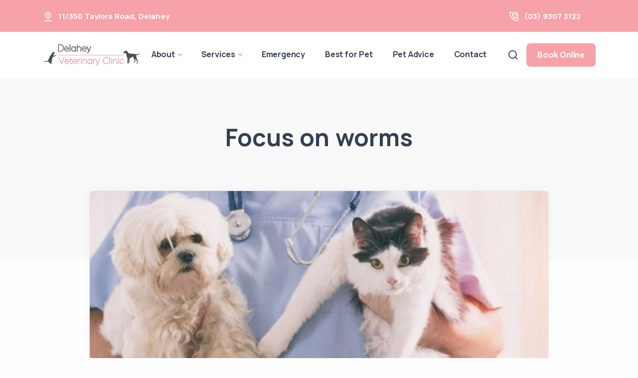

--- FILE ---
content_type: text/html; charset=UTF-8
request_url: https://delaheyvet.com.au/pet-advice/focus-on-worms/
body_size: 14290
content:
<!doctype html>
<html lang="en-AU">
<head>
	<meta charset="UTF-8">
	<meta name="viewport" content="width=device-width, initial-scale=1">
	<link rel="profile" href="https://gmpg.org/xfn/11">
	<!-- Standard Favicon -->
    <link rel="icon" href="https://delaheyvet.com.au/wp-content/uploads/sites/13/2023/09/delahey-vet-fav.png" sizes="32x32 64x64">
    <link rel="icon" type="image/x-icon" href="https://delaheyvet.com.au/wp-content/uploads/sites/13/2023/09/delahey-vet-fav.png">


<!-- Apple Touch Icon -->

<!-- Android Devices Icon -->

<!-- Microsoft Edge Icon -->


<meta property="og:image" content="https://delaheyvet.com.au/wp-content/uploads/sites/13/2023/09/focus-on-worms.jpg" />
<meta property="og:image:alt" content="" />
<meta name="twitter:image" content="https://delaheyvet.com.au/wp-content/uploads/sites/13/2023/09/focus-on-worms.jpg" />


<!-- Microsoft Metro Tile Color -->
<meta name="msapplication-TileColor" content="#ffffff">
    
 <!-- Web App Manifest -->
<!-- <link rel="manifest" href="path/to/site.webmanifest"> -->

<!-- IE11 Browser Config -->
<!-- <meta name="msapplication-config" content="/browserconfig.xml"> -->

<!-- Basic Meta Tags -->
<!-- <meta name="description" content="A description of the page"> -->
<!-- <meta name="keywords" content="comma, separated, keywords"> -->

<!-- Open Graph and Twitter Cards -->
<!-- <meta property="og:image" content="path/to/image.jpg"> -->
<!-- <meta name="twitter:card" content="summary"> -->



    <!-- Google Tag Manager -->
    <script>(function(w,d,s,l,i){w[l]=w[l]||[];w[l].push({'gtm.start':
    new Date().getTime(),event:'gtm.js'});var f=d.getElementsByTagName(s)[0],
    j=d.createElement(s),dl=l!='dataLayer'?'&l='+l:'';j.async=true;j.src=
    'https://www.googletagmanager.com/gtm.js?id='+i+dl;f.parentNode.insertBefore(j,f);
    })(window,document,'script','dataLayer','GTM-TLDGT5L');</script>
    <!-- End Google Tag Manager -->


	

	<meta name='robots' content='index, follow, max-image-preview:large, max-snippet:-1, max-video-preview:-1' />
	<style>img:is([sizes="auto" i], [sizes^="auto," i]) { contain-intrinsic-size: 3000px 1500px }</style>
	
	<!-- This site is optimized with the Yoast SEO plugin v26.0 - https://yoast.com/wordpress/plugins/seo/ -->
	<title>Focus on worms - Delahey Veterinary Clinic</title>
	<link rel="canonical" href="https://delaheyvet.com.au/pet-advice/focus-on-worms/" />
	<meta property="og:locale" content="en_US" />
	<meta property="og:type" content="article" />
	<meta property="og:title" content="Focus on worms - Delahey Veterinary Clinic" />
	<meta property="og:description" content="Both dogs and cats need to be regularly treated for worms. The most common type of worms are roundworms, hookworms, whipworms and tapeworms. Most of the time your pet can be infected with worms without you even knowing. Because of this, both dogs and cats worming schedules should be followed closely to prevent them from infestation. Some companion animal worms [&hellip;]" />
	<meta property="og:url" content="https://delaheyvet.com.au/pet-advice/focus-on-worms/" />
	<meta property="og:site_name" content="Delahey Veterinary Clinic" />
	<meta property="article:publisher" content="https://www.facebook.com/DelaheyVet" />
	<meta property="article:published_time" content="2023-09-06T16:24:57+00:00" />
	<meta property="og:image" content="https://delaheyvet.com.au/wp-content/uploads/sites/13/2023/09/focus-on-worms.jpg" />
	<meta property="og:image:width" content="1920" />
	<meta property="og:image:height" content="1024" />
	<meta property="og:image:type" content="image/jpeg" />
	<meta name="author" content="admin" />
	<meta name="twitter:card" content="summary_large_image" />
	<meta name="twitter:label1" content="Written by" />
	<meta name="twitter:data1" content="admin" />
	<meta name="twitter:label2" content="Est. reading time" />
	<meta name="twitter:data2" content="2 minutes" />
	<script type="application/ld+json" class="yoast-schema-graph">{"@context":"https://schema.org","@graph":[{"@type":"Article","@id":"https://delaheyvet.com.au/pet-advice/focus-on-worms/#article","isPartOf":{"@id":"https://delaheyvet.com.au/pet-advice/focus-on-worms/"},"author":{"name":"admin","@id":"https://delaheyvet.com.au/#/schema/person/8eca6036d55d8eadd1417cd2030b11ca"},"headline":"Focus on worms","datePublished":"2023-09-06T16:24:57+00:00","mainEntityOfPage":{"@id":"https://delaheyvet.com.au/pet-advice/focus-on-worms/"},"wordCount":429,"publisher":{"@id":"https://delaheyvet.com.au/#organization"},"image":{"@id":"https://delaheyvet.com.au/pet-advice/focus-on-worms/#primaryimage"},"thumbnailUrl":"https://delaheyvet.com.au/wp-content/uploads/sites/13/2023/09/focus-on-worms.jpg","articleSection":["Pet Advice"],"inLanguage":"en-AU"},{"@type":"WebPage","@id":"https://delaheyvet.com.au/pet-advice/focus-on-worms/","url":"https://delaheyvet.com.au/pet-advice/focus-on-worms/","name":"Focus on worms - Delahey Veterinary Clinic","isPartOf":{"@id":"https://delaheyvet.com.au/#website"},"primaryImageOfPage":{"@id":"https://delaheyvet.com.au/pet-advice/focus-on-worms/#primaryimage"},"image":{"@id":"https://delaheyvet.com.au/pet-advice/focus-on-worms/#primaryimage"},"thumbnailUrl":"https://delaheyvet.com.au/wp-content/uploads/sites/13/2023/09/focus-on-worms.jpg","datePublished":"2023-09-06T16:24:57+00:00","breadcrumb":{"@id":"https://delaheyvet.com.au/pet-advice/focus-on-worms/#breadcrumb"},"inLanguage":"en-AU","potentialAction":[{"@type":"ReadAction","target":["https://delaheyvet.com.au/pet-advice/focus-on-worms/"]}]},{"@type":"ImageObject","inLanguage":"en-AU","@id":"https://delaheyvet.com.au/pet-advice/focus-on-worms/#primaryimage","url":"https://delaheyvet.com.au/wp-content/uploads/sites/13/2023/09/focus-on-worms.jpg","contentUrl":"https://delaheyvet.com.au/wp-content/uploads/sites/13/2023/09/focus-on-worms.jpg","width":1920,"height":1024},{"@type":"BreadcrumbList","@id":"https://delaheyvet.com.au/pet-advice/focus-on-worms/#breadcrumb","itemListElement":[{"@type":"ListItem","position":1,"name":"Home","item":"https://delaheyvet.com.au/"},{"@type":"ListItem","position":2,"name":"Focus on worms"}]},{"@type":"WebSite","@id":"https://delaheyvet.com.au/#website","url":"https://delaheyvet.com.au/","name":"Delahey Veterinary Clinic","description":"","publisher":{"@id":"https://delaheyvet.com.au/#organization"},"potentialAction":[{"@type":"SearchAction","target":{"@type":"EntryPoint","urlTemplate":"https://delaheyvet.com.au/?s={search_term_string}"},"query-input":{"@type":"PropertyValueSpecification","valueRequired":true,"valueName":"search_term_string"}}],"inLanguage":"en-AU"},{"@type":"Organization","@id":"https://delaheyvet.com.au/#organization","name":"Delahey Veterinary Clinic","url":"https://delaheyvet.com.au/","logo":{"@type":"ImageObject","inLanguage":"en-AU","@id":"https://delaheyvet.com.au/#/schema/logo/image/","url":"https://delaheyvet.com.au/wp-content/uploads/sites/13/2023/09/delahey-vet-logo.png","contentUrl":"https://delaheyvet.com.au/wp-content/uploads/sites/13/2023/09/delahey-vet-logo.png","width":300,"height":110,"caption":"Delahey Veterinary Clinic"},"image":{"@id":"https://delaheyvet.com.au/#/schema/logo/image/"},"sameAs":["https://www.facebook.com/DelaheyVet","https://www.instagram.com/delahey_vet/"]},{"@type":"Person","@id":"https://delaheyvet.com.au/#/schema/person/8eca6036d55d8eadd1417cd2030b11ca","name":"admin","sameAs":["http://bestvaluedigitalvp.com"],"url":"https://delaheyvet.com.au/author/admin/"}]}</script>
	<!-- / Yoast SEO plugin. -->



<link rel="alternate" type="application/rss+xml" title="Delahey Veterinary Clinic &raquo; Feed" href="https://delaheyvet.com.au/feed/" />
<link rel="alternate" type="application/rss+xml" title="Delahey Veterinary Clinic &raquo; Comments Feed" href="https://delaheyvet.com.au/comments/feed/" />
<link rel="alternate" type="application/rss+xml" title="Delahey Veterinary Clinic &raquo; Focus on worms Comments Feed" href="https://delaheyvet.com.au/pet-advice/focus-on-worms/feed/" />
<style id='wp-emoji-styles-inline-css'>

	img.wp-smiley, img.emoji {
		display: inline !important;
		border: none !important;
		box-shadow: none !important;
		height: 1em !important;
		width: 1em !important;
		margin: 0 0.07em !important;
		vertical-align: -0.1em !important;
		background: none !important;
		padding: 0 !important;
	}
</style>
<link rel='stylesheet' id='wp-block-library-css' href='https://delaheyvet.com.au/wp-includes/css/dist/block-library/style.min.css?ver=6.8.3' media='all' />
<style id='classic-theme-styles-inline-css'>
/*! This file is auto-generated */
.wp-block-button__link{color:#fff;background-color:#32373c;border-radius:9999px;box-shadow:none;text-decoration:none;padding:calc(.667em + 2px) calc(1.333em + 2px);font-size:1.125em}.wp-block-file__button{background:#32373c;color:#fff;text-decoration:none}
</style>
<style id='global-styles-inline-css'>
:root{--wp--preset--aspect-ratio--square: 1;--wp--preset--aspect-ratio--4-3: 4/3;--wp--preset--aspect-ratio--3-4: 3/4;--wp--preset--aspect-ratio--3-2: 3/2;--wp--preset--aspect-ratio--2-3: 2/3;--wp--preset--aspect-ratio--16-9: 16/9;--wp--preset--aspect-ratio--9-16: 9/16;--wp--preset--color--black: #000000;--wp--preset--color--cyan-bluish-gray: #abb8c3;--wp--preset--color--white: #ffffff;--wp--preset--color--pale-pink: #f78da7;--wp--preset--color--vivid-red: #cf2e2e;--wp--preset--color--luminous-vivid-orange: #ff6900;--wp--preset--color--luminous-vivid-amber: #fcb900;--wp--preset--color--light-green-cyan: #7bdcb5;--wp--preset--color--vivid-green-cyan: #00d084;--wp--preset--color--pale-cyan-blue: #8ed1fc;--wp--preset--color--vivid-cyan-blue: #0693e3;--wp--preset--color--vivid-purple: #9b51e0;--wp--preset--gradient--vivid-cyan-blue-to-vivid-purple: linear-gradient(135deg,rgba(6,147,227,1) 0%,rgb(155,81,224) 100%);--wp--preset--gradient--light-green-cyan-to-vivid-green-cyan: linear-gradient(135deg,rgb(122,220,180) 0%,rgb(0,208,130) 100%);--wp--preset--gradient--luminous-vivid-amber-to-luminous-vivid-orange: linear-gradient(135deg,rgba(252,185,0,1) 0%,rgba(255,105,0,1) 100%);--wp--preset--gradient--luminous-vivid-orange-to-vivid-red: linear-gradient(135deg,rgba(255,105,0,1) 0%,rgb(207,46,46) 100%);--wp--preset--gradient--very-light-gray-to-cyan-bluish-gray: linear-gradient(135deg,rgb(238,238,238) 0%,rgb(169,184,195) 100%);--wp--preset--gradient--cool-to-warm-spectrum: linear-gradient(135deg,rgb(74,234,220) 0%,rgb(151,120,209) 20%,rgb(207,42,186) 40%,rgb(238,44,130) 60%,rgb(251,105,98) 80%,rgb(254,248,76) 100%);--wp--preset--gradient--blush-light-purple: linear-gradient(135deg,rgb(255,206,236) 0%,rgb(152,150,240) 100%);--wp--preset--gradient--blush-bordeaux: linear-gradient(135deg,rgb(254,205,165) 0%,rgb(254,45,45) 50%,rgb(107,0,62) 100%);--wp--preset--gradient--luminous-dusk: linear-gradient(135deg,rgb(255,203,112) 0%,rgb(199,81,192) 50%,rgb(65,88,208) 100%);--wp--preset--gradient--pale-ocean: linear-gradient(135deg,rgb(255,245,203) 0%,rgb(182,227,212) 50%,rgb(51,167,181) 100%);--wp--preset--gradient--electric-grass: linear-gradient(135deg,rgb(202,248,128) 0%,rgb(113,206,126) 100%);--wp--preset--gradient--midnight: linear-gradient(135deg,rgb(2,3,129) 0%,rgb(40,116,252) 100%);--wp--preset--font-size--small: 13px;--wp--preset--font-size--medium: 20px;--wp--preset--font-size--large: 36px;--wp--preset--font-size--x-large: 42px;--wp--preset--spacing--20: 0.44rem;--wp--preset--spacing--30: 0.67rem;--wp--preset--spacing--40: 1rem;--wp--preset--spacing--50: 1.5rem;--wp--preset--spacing--60: 2.25rem;--wp--preset--spacing--70: 3.38rem;--wp--preset--spacing--80: 5.06rem;--wp--preset--shadow--natural: 6px 6px 9px rgba(0, 0, 0, 0.2);--wp--preset--shadow--deep: 12px 12px 50px rgba(0, 0, 0, 0.4);--wp--preset--shadow--sharp: 6px 6px 0px rgba(0, 0, 0, 0.2);--wp--preset--shadow--outlined: 6px 6px 0px -3px rgba(255, 255, 255, 1), 6px 6px rgba(0, 0, 0, 1);--wp--preset--shadow--crisp: 6px 6px 0px rgba(0, 0, 0, 1);}:where(.is-layout-flex){gap: 0.5em;}:where(.is-layout-grid){gap: 0.5em;}body .is-layout-flex{display: flex;}.is-layout-flex{flex-wrap: wrap;align-items: center;}.is-layout-flex > :is(*, div){margin: 0;}body .is-layout-grid{display: grid;}.is-layout-grid > :is(*, div){margin: 0;}:where(.wp-block-columns.is-layout-flex){gap: 2em;}:where(.wp-block-columns.is-layout-grid){gap: 2em;}:where(.wp-block-post-template.is-layout-flex){gap: 1.25em;}:where(.wp-block-post-template.is-layout-grid){gap: 1.25em;}.has-black-color{color: var(--wp--preset--color--black) !important;}.has-cyan-bluish-gray-color{color: var(--wp--preset--color--cyan-bluish-gray) !important;}.has-white-color{color: var(--wp--preset--color--white) !important;}.has-pale-pink-color{color: var(--wp--preset--color--pale-pink) !important;}.has-vivid-red-color{color: var(--wp--preset--color--vivid-red) !important;}.has-luminous-vivid-orange-color{color: var(--wp--preset--color--luminous-vivid-orange) !important;}.has-luminous-vivid-amber-color{color: var(--wp--preset--color--luminous-vivid-amber) !important;}.has-light-green-cyan-color{color: var(--wp--preset--color--light-green-cyan) !important;}.has-vivid-green-cyan-color{color: var(--wp--preset--color--vivid-green-cyan) !important;}.has-pale-cyan-blue-color{color: var(--wp--preset--color--pale-cyan-blue) !important;}.has-vivid-cyan-blue-color{color: var(--wp--preset--color--vivid-cyan-blue) !important;}.has-vivid-purple-color{color: var(--wp--preset--color--vivid-purple) !important;}.has-black-background-color{background-color: var(--wp--preset--color--black) !important;}.has-cyan-bluish-gray-background-color{background-color: var(--wp--preset--color--cyan-bluish-gray) !important;}.has-white-background-color{background-color: var(--wp--preset--color--white) !important;}.has-pale-pink-background-color{background-color: var(--wp--preset--color--pale-pink) !important;}.has-vivid-red-background-color{background-color: var(--wp--preset--color--vivid-red) !important;}.has-luminous-vivid-orange-background-color{background-color: var(--wp--preset--color--luminous-vivid-orange) !important;}.has-luminous-vivid-amber-background-color{background-color: var(--wp--preset--color--luminous-vivid-amber) !important;}.has-light-green-cyan-background-color{background-color: var(--wp--preset--color--light-green-cyan) !important;}.has-vivid-green-cyan-background-color{background-color: var(--wp--preset--color--vivid-green-cyan) !important;}.has-pale-cyan-blue-background-color{background-color: var(--wp--preset--color--pale-cyan-blue) !important;}.has-vivid-cyan-blue-background-color{background-color: var(--wp--preset--color--vivid-cyan-blue) !important;}.has-vivid-purple-background-color{background-color: var(--wp--preset--color--vivid-purple) !important;}.has-black-border-color{border-color: var(--wp--preset--color--black) !important;}.has-cyan-bluish-gray-border-color{border-color: var(--wp--preset--color--cyan-bluish-gray) !important;}.has-white-border-color{border-color: var(--wp--preset--color--white) !important;}.has-pale-pink-border-color{border-color: var(--wp--preset--color--pale-pink) !important;}.has-vivid-red-border-color{border-color: var(--wp--preset--color--vivid-red) !important;}.has-luminous-vivid-orange-border-color{border-color: var(--wp--preset--color--luminous-vivid-orange) !important;}.has-luminous-vivid-amber-border-color{border-color: var(--wp--preset--color--luminous-vivid-amber) !important;}.has-light-green-cyan-border-color{border-color: var(--wp--preset--color--light-green-cyan) !important;}.has-vivid-green-cyan-border-color{border-color: var(--wp--preset--color--vivid-green-cyan) !important;}.has-pale-cyan-blue-border-color{border-color: var(--wp--preset--color--pale-cyan-blue) !important;}.has-vivid-cyan-blue-border-color{border-color: var(--wp--preset--color--vivid-cyan-blue) !important;}.has-vivid-purple-border-color{border-color: var(--wp--preset--color--vivid-purple) !important;}.has-vivid-cyan-blue-to-vivid-purple-gradient-background{background: var(--wp--preset--gradient--vivid-cyan-blue-to-vivid-purple) !important;}.has-light-green-cyan-to-vivid-green-cyan-gradient-background{background: var(--wp--preset--gradient--light-green-cyan-to-vivid-green-cyan) !important;}.has-luminous-vivid-amber-to-luminous-vivid-orange-gradient-background{background: var(--wp--preset--gradient--luminous-vivid-amber-to-luminous-vivid-orange) !important;}.has-luminous-vivid-orange-to-vivid-red-gradient-background{background: var(--wp--preset--gradient--luminous-vivid-orange-to-vivid-red) !important;}.has-very-light-gray-to-cyan-bluish-gray-gradient-background{background: var(--wp--preset--gradient--very-light-gray-to-cyan-bluish-gray) !important;}.has-cool-to-warm-spectrum-gradient-background{background: var(--wp--preset--gradient--cool-to-warm-spectrum) !important;}.has-blush-light-purple-gradient-background{background: var(--wp--preset--gradient--blush-light-purple) !important;}.has-blush-bordeaux-gradient-background{background: var(--wp--preset--gradient--blush-bordeaux) !important;}.has-luminous-dusk-gradient-background{background: var(--wp--preset--gradient--luminous-dusk) !important;}.has-pale-ocean-gradient-background{background: var(--wp--preset--gradient--pale-ocean) !important;}.has-electric-grass-gradient-background{background: var(--wp--preset--gradient--electric-grass) !important;}.has-midnight-gradient-background{background: var(--wp--preset--gradient--midnight) !important;}.has-small-font-size{font-size: var(--wp--preset--font-size--small) !important;}.has-medium-font-size{font-size: var(--wp--preset--font-size--medium) !important;}.has-large-font-size{font-size: var(--wp--preset--font-size--large) !important;}.has-x-large-font-size{font-size: var(--wp--preset--font-size--x-large) !important;}
:where(.wp-block-post-template.is-layout-flex){gap: 1.25em;}:where(.wp-block-post-template.is-layout-grid){gap: 1.25em;}
:where(.wp-block-columns.is-layout-flex){gap: 2em;}:where(.wp-block-columns.is-layout-grid){gap: 2em;}
:root :where(.wp-block-pullquote){font-size: 1.5em;line-height: 1.6;}
</style>
<link rel='stylesheet' id='plugins-css' href='https://delaheyvet.com.au/wp-content/themes/bvd/assets/css/plugins.css?ver=3.4.1' media='all' />
<link rel='stylesheet' id='style-css' href='https://delaheyvet.com.au/wp-content/themes/bvd/assets/css/style.css?ver=3.4.1' media='all' />
<link rel='stylesheet' id='custom-css' href='https://delaheyvet.com.au/wp-content/themes/bvd/assets/css/colors/custom.css?ver=3.4.1' media='all' />
<link rel='stylesheet' id='bvd-style-css' href='https://delaheyvet.com.au/wp-content/themes/bvd/style.css?ver=3.4.1' media='all' />
<script src="https://delaheyvet.com.au/wp-includes/js/jquery/jquery.min.js?ver=3.7.1" id="jquery-core-js"></script>
<script src="https://delaheyvet.com.au/wp-includes/js/jquery/jquery-migrate.min.js?ver=3.4.1" id="jquery-migrate-js"></script>
<link rel="https://api.w.org/" href="https://delaheyvet.com.au/wp-json/" /><link rel="alternate" title="JSON" type="application/json" href="https://delaheyvet.com.au/wp-json/wp/v2/posts/368" /><link rel="EditURI" type="application/rsd+xml" title="RSD" href="https://delaheyvet.com.au/xmlrpc.php?rsd" />
<meta name="generator" content="WordPress 6.8.3" />
<link rel='shortlink' href='https://delaheyvet.com.au/?p=368' />
<link rel="alternate" title="oEmbed (JSON)" type="application/json+oembed" href="https://delaheyvet.com.au/wp-json/oembed/1.0/embed?url=https%3A%2F%2Fdelaheyvet.com.au%2Fpet-advice%2Ffocus-on-worms%2F" />
<link rel="alternate" title="oEmbed (XML)" type="text/xml+oembed" href="https://delaheyvet.com.au/wp-json/oembed/1.0/embed?url=https%3A%2F%2Fdelaheyvet.com.au%2Fpet-advice%2Ffocus-on-worms%2F&#038;format=xml" />
<style type="text/css">:root {--bvd_color1: rgb(255,255,255); --bvd_color2: rgb(249,249,249); --bvd_color3: rgb(242,243,245); --bvd_color4: rgb(246,162,168); --bvd_color5: rgb(92,92,94); --bvd_color6: rgb(59,60,60); --bvd_color7: rgb(24,25,29); --bvd_color8: rgb(0,0,0); --bvd_color_primary: var(--bvd_color4); }</style><link rel="pingback" href="https://delaheyvet.com.au/xmlrpc.php">
<!-- 	<style type="text/css">
		:root {
		    --bvd_color1: #ffffff;
		    --bvd_color2: #efefef;
		    --bvd_color3: #008dd4;
		    --bvd_color4: #f37721;
		    --bvd_color5: #65bc7b;
		    --bvd_color6: #555d66;
		    --bvd_color7: #a0aebf;
		    --bvd_color8: #000000;
	        --bvd_color_primary: var(--bvd_color5);
		}
	</style> -->
<meta name="generator" content="WP Rocket 3.19.4" data-wpr-features="wpr_preload_links wpr_desktop" /></head>

<body data-rsssl=1 class="wp-singular post-template-default single single-post postid-368 single-format-standard wp-theme-bvd no-sidebar">

			<!-- Google Tag Manager (noscript) -->
	    <noscript><iframe src="https://www.googletagmanager.com/ns.html?id=GTM-TLDGT5L" height="0" width="0" style="display:none;visibility:hidden"></iframe></noscript>
	<!-- End Google Tag Manager (noscript) -->
		
 

    <div data-rocket-location-hash="57fb4772f08b73fe3d19abb340f77a65" class="content-wrapper">
        
         

		    <header data-rocket-location-hash="9a1705a0d3fef30ee6dbd18723c9c859" class="wrapper header-style-1">
		        <div data-rocket-location-hash="00de7d5e69806c5da663ff5cf3110444" id="vetstoria-fw-btn-container" data-mode="html5" data-domain="ap-booking.vetstoria.com" data-site-hash="64e714e7608c8"></div> <script src="https://ap-booking.vetstoria.com/js/oabp-widget-floating-button.min.js"></script><div data-rocket-location-hash="e0b0dde95377f4a456c8bd04a00e3ab7" class="bg-primary text-white fw-bold fs-15">
  <div class="container py-2 d-none d-md-flex flex-md-row">
    <div class="d-flex flex-row align-items-center">
      <div class="icon text-white fs-22 mt-1 me-2"> <i class="uil uil-location-pin-alt"></i></div>
      <address class="mb-0">
        <a class="link-white hover" href="https://www.google.com/maps/search/?api=1&query=11%2F350+Taylors+Road%2C+Delahey" target="_blank"><span class="">11/350 Taylors Road</span>, <span class="">Delahey</span></a>      </address>
    </div>
    <div class="d-flex flex-row align-items-center me-6 ms-auto">
      <div class="icon text-white fs-22 mt-1 me-2"> <i class="uil uil-phone-volume"></i></div>
      <p class="mb-0">
        <a class="link-white hover" href="tel:(03) 9307 2122">(03) 9307 2122</a>      </p>
    </div>
    <div class="d-none flex-row align-items-center">
      <div class="icon text-white fs-22 mt-1 me-2"> <i class="uil uil-message"></i></div>
      <p class="mb-0">
        <a class="link-white hover" href="mailto:reception@delaheyvet.com.au">reception@delaheyvet.com.au</a>      </p>
    </div>
  </div>
  <!-- /.container -->
</div>
  
<!-- Center Nav - Transparent Background -->
<nav class="navbar navbar-expand-lg center-nav navbar-light " style="background-color: var(--bvd_color1)">
   <div class="container-fluid p-3 align-items-center d-flex d-md-none" style="background-color: var(--bvd_color2)">
    <div class="navbar-mobile w-100 d-flex ms-auto">
      <ul class="navbar-nav flex-row align-items-center ms-auto justify-content-center w-100">
                          
          <li id="main-booking-btn" class="nav-item d-block w-100 px-2">
              <a href="/book-online/" class="btn btn-sm w-100 btn-primary">Book Online</a>
                  </ul>
      <!-- /.navbar-nav -->
    </div>
    <!-- /.navbar-mobile -->
  </div>
  <div class="container flex-lg-row flex-nowrap align-items-center">

    <div class="navbar-brand w-100">
      <a href="https://delaheyvet.com.au/">
        

    <img style="max-height: 100px;" class="py-2 img-fluid" src="https://delaheyvet.com.au/wp-content/uploads/sites/13/2023/09/delahey-vet-logo.png" 
         srcset="https://delaheyvet.com.au/wp-content/uploads/sites/13/2023/09/delahey-vet-logo.png"
         alt="" />

               </a>
    </div>
    <div class="navbar-collapse offcanvas offcanvas-nav offcanvas-start">
      <div class="offcanvas-header d-lg-none">
        <div class="d-block p-4 bg-light" style="border-radius: 4px">
          <a href="https://delaheyvet.com.au/">
            
    <img class="img-fluid" src="https://delaheyvet.com.au/wp-content/uploads/sites/13/2023/09/delahey-vet-logo.png" 
         srcset="https://delaheyvet.com.au/wp-content/uploads/sites/13/2023/09/delahey-vet-logo.png"
         alt="" />          </a>
        </div>

        <button type="button" class="btn-close btn-close-white" data-bs-dismiss="offcanvas" aria-label="Close"></button>
      </div>
      <div class="offcanvas-body ms-lg-auto d-flex flex-column h-100">
        <ul class="navbar-nav">
          <li class="nav-item"></li>
          <li class="nav-item dropdown">
            <a class="nav-link dropdown-toggle" href="/about-us/" data-bs-toggle="dropdown">About</a>
            <ul class="dropdown-menu">
              <li class="nav-item"><a class="dropdown-item" href="/about-us/">About Us</a></li>
              <li class="nav-item"><a class="dropdown-item" href="/about-us/#our-team">Meet Our Team</a></li>
              <li class="nav-item"><a class="dropdown-item" href="/careers/">Careers</a></li>
            </ul>
          </li>
                      <li class="nav-item dropdown dropdown-mega">
            <a class="nav-link dropdown-toggle" href="/vet-services" data-bs-toggle="dropdown">Services</a>
            <ul class="dropdown-menu mega-menu">
              <li class="mega-menu-content">
                <div class="row gx-0 gx-lg-3">
                    
<div class="row gx-0 gx-lg-3">
        <div class="col-lg-4">
        <a href="/vet-services/?service=pet-care" class="h6 dropdown-header">Pet Care</a>
        <ul class="list-unstyled">
                            <li><a class="dropdown-item" href="https://delaheyvet.com.au/vet-service/desexing-your-pet/">Desexing your Pet</a></li>
                            <li><a class="dropdown-item" href="https://delaheyvet.com.au/vet-service/general-vet-care/">General Vet Care</a></li>
                            <li><a class="dropdown-item" href="https://delaheyvet.com.au/vet-service/health-checks-cats-dogs/">Health checks</a></li>
                            <li><a class="dropdown-item" href="https://delaheyvet.com.au/vet-service/vet-nurse-consults/">Nurse Consults</a></li>
                            <li><a class="dropdown-item" href="https://delaheyvet.com.au/vet-service/pet-intestinal-worms/">Pets &#038; Worms</a></li>
                            <li><a class="dropdown-item" href="https://delaheyvet.com.au/vet-service/senior-pets/">Senior Pets</a></li>
                            <li><a class="dropdown-item" href="https://delaheyvet.com.au/vet-service/vetchat/">VetChat</a></li>
                    </ul>
    </div>
    <!--/column -->
        <div class="col-lg-4">
        <a href="/vet-services/?service=pet-health" class="h6 dropdown-header">Pet Health</a>
        <ul class="list-unstyled">
                            <li><a class="dropdown-item" href="https://delaheyvet.com.au/vet-service/pet-dentistry/">Dentistry</a></li>
                            <li><a class="dropdown-item" href="https://delaheyvet.com.au/vet-service/in-house-blood-tests/">In House Blood Tests</a></li>
                            <li><a class="dropdown-item" href="https://delaheyvet.com.au/vet-service/orthopaedic-surgery/">Orthopaedic Surgery</a></li>
                            <li><a class="dropdown-item" href="https://delaheyvet.com.au/vet-service/pet-cancer-care/">Pet Cancer Care</a></li>
                            <li><a class="dropdown-item" href="https://delaheyvet.com.au/vet-service/pet-dental-care/">Pet Dental Care</a></li>
                            <li><a class="dropdown-item" href="https://delaheyvet.com.au/vet-service/veterinary-imaging/">Scans &#038; Imaging</a></li>
                            <li><a class="dropdown-item" href="https://delaheyvet.com.au/vet-service/soft-tissue-surgery/">Soft Tissue Surgery</a></li>
                            <li><a class="dropdown-item" href="https://delaheyvet.com.au/vet-service/vet-specialist-referrals/">Specialist Vet Referrals</a></li>
                            <li><a class="dropdown-item" href="https://delaheyvet.com.au/vet-service/ultrasounds/">Ultrasounds</a></li>
                            <li><a class="dropdown-item" href="https://delaheyvet.com.au/vet-service/weight-loss/">Weight Loss</a></li>
                            <li><a class="dropdown-item" href="https://delaheyvet.com.au/vet-service/radiology-xray/">X-ray and Radiology</a></li>
                    </ul>
    </div>
    <!--/column -->
        <div class="col-lg-4">
        <a href="/vet-services/?service=pet-wellbeing" class="h6 dropdown-header">Pet Wellbeing</a>
        <ul class="list-unstyled">
                            <li><a class="dropdown-item" href="https://delaheyvet.com.au/vet-service/behaviour-consultations/">Behaviour Consultations </a></li>
                            <li><a class="dropdown-item" href="https://delaheyvet.com.au/vet-service/effective-flea-control/">Effective Flea Control</a></li>
                            <li><a class="dropdown-item" href="https://delaheyvet.com.au/vet-service/microchipping/">Microchipping</a></li>
                            <li><a class="dropdown-item" href="https://delaheyvet.com.au/vet-service/new-kitten/">New Kitten</a></li>
                            <li><a class="dropdown-item" href="https://delaheyvet.com.au/vet-service/new-puppy/">New Puppy</a></li>
                            <li><a class="dropdown-item" href="https://delaheyvet.com.au/vet-service/vaccination-cats-dogs/">Pet Vaccination</a></li>
                            <li><a class="dropdown-item" href="https://delaheyvet.com.au/vet-service/prescription-food-diet/">Prescription Food &amp; Diet</a></li>
                            <li><a class="dropdown-item" href="https://delaheyvet.com.au/vet-service/puppy-school/">Puppy School</a></li>
                    </ul>
    </div>
    <!--/column -->
    </div>
                </div>
                <!--/.row -->
              </li>

              <!--/.mega-menu-content-->
            </ul>
            <!--/.dropdown-menu -->
          </li>
                    
          <li class="nav-item ds-emergency"><a class="nav-link" href="/emergency-vet/">Emergency</a></li>
                        <li class="nav-item"><a class="nav-link" href="/best-for-pet/">Best for Pet</a></li>
                    <li class="nav-item"><a class="nav-link" href="/pet-advice/">Pet Advice</a></li>
          <li class="nav-item"><a class="nav-link" href="/contact-us/">Contact</a></li>
        </ul>
        <!-- /.navbar-nav -->
        <div class="d-lg-none mt-auto pt-6 pb-6 order-4">
                    
              <a href="/book-online/" class="btn btn-sm w-100 btn-primary">Book Online</a>
                    <div class="d-block mb-3"></div>
          <br /> <a class="link-inverse" href="tel:(03) 9307 2122">(03) 9307 2122</a> <br />
          <nav class="nav social social-white mt-4"><a href="https://www.facebook.com/DelaheyVet" target="_blank" rel="noopener noreferrer"><i class="uil uil-facebook-f"></i></a><a href="https://www.instagram.com/delahey_vet/" target="_blank" rel="noopener noreferrer"><i class="uil uil-instagram"></i></a></nav>          <!-- /.social -->
        </div>
        <!-- /offcanvas-nav-other -->
      </div>
      <!-- /.offcanvas-body -->
    </div>
    <!-- /.navbar-collapse -->
    <div class="navbar-other w-100 d-flex ms-auto">
      <ul class="navbar-nav flex-row align-items-center ms-auto">
        <li class="nav-item"><a class="nav-link" data-bs-toggle="offcanvas" data-bs-target="#offcanvas-search"><i class="uil uil-search"></i></a></li>
                                  
          <li class="nav-item d-none d-md-block">
              <a href="/book-online/" class="btn btn-sm btn-primary">Book Online</a>
          </li>          
                
        <li class="nav-item d-lg-none">
          <button class="hamburger offcanvas-nav-btn"><span></span></button>
        </li>
      </ul>
      <!-- /.navbar-nav -->
    </div>
    <!-- /.navbar-other -->
  </div>
  <!-- /.container -->
</nav>
<!-- /.navbar -->

<div data-rocket-location-hash="236263e25bac5d16e655d771e40c08cc" class="offcanvas offcanvas-top bg-light" id="offcanvas-search" data-bs-scroll="true">
  <div class="container d-flex flex-row py-6">
    <form class="search-form w-100" action="https://delaheyvet.com.au/" method="get">
      <input id="search-form" type="text" class="form-control" placeholder="Type keyword and hit enter" name="s">
    </form>
    <!-- /.search-form -->
    <button type="button" class="btn-close" data-bs-dismiss="offcanvas" aria-label="Close"></button>
  </div>
  <!-- /.container -->
</div>
<!-- /.offcanvas -->
        
		    </header>

	    
	<main data-rocket-location-hash="3f9b5c44b7dc8013e2d3e42efcf88c6c" id="primary" class="site-main">

		
<article data-rocket-location-hash="dd59700e8086a564d567241ad7b4b734" id="post-368" class="post-368 post type-post status-publish format-standard has-post-thumbnail hentry category-pet-advice">

      
  
	<section class="wrapper bg-soft-primary">
      <div class="container pt-10 pb-19 pt-md-14 pb-md-20 text-center">
        <div class="row">
          <div class="col-md-10 col-xl-8 mx-auto">
            <div class="post-header">
              <div class="post-category text-line d-none">
                <a href="https://delaheyvet.com.au/category/pet-advice/" class="hover" rel="category">Pet Advice</a>              </div>
              <!-- /.post-category -->
              <h1 class="display-1 mb-4">Focus on worms</h1>
            </div>
            <!-- /.post-header -->
          </div>
          <!-- /column -->
        </div>
        <!-- /.row -->
      </div>
      <!-- /.container -->
    </section>

    <section class="wrapper bg-light">
      <div class="container pb-14 pb-md-16">
        <div class="row">
          <div class="col-lg-10 mx-auto">
            <div class="blog single mt-n17">
              <div class="card">
                                <figure class="card-img-top">
                  <img src="https://delaheyvet.com.au/wp-content/uploads/sites/13/2023/09/focus-on-worms.jpg" alt="Focus on worms" />
                </figure>
                                <div class="card-body">
                  <div class="classic-view">
                    <article class="post">
                      <div class="post-content mb-5">
                          
<p>Both dogs and cats need to be regularly treated for worms. The most common type of worms are <strong>roundworms</strong>, <strong>hookworms</strong>, <strong>whipworms</strong> and <strong>tapeworms</strong>. Most of the time your pet can be infected with worms without you even knowing. Because of this, both dogs and cats worming schedules should be followed closely to prevent them from infestation. Some companion animal worms can also be a risk to human health, particularly in children, so ensuring pets are regularly wormed is important for both your pets but also your family.</p>



<p>In this article we will explore the different types of worms that can infest your pet.</p>



<p><strong>Roundworms</strong></p>



<p>These are the most common type of worms in both dogs and cats. Adult roundworms live in the intestines of our pets and can produce 200,000 eggs per day. Many pets don’t show any sings of being infected, however in very severe cases of infection the symptoms can be:</p>



<ul class="wp-block-list">
<li>&nbsp;Rapid breathing, nasal discharge and coughing, sometimes pneumonia</li>



<li>Vomiting and diarrhoea</li>



<li>Swollen abdomen</li>



<li>Poor overall condition, weight loss and a poor coat</li>



<li>Faeces with spaghetti like worms up to 18cm long</li>
</ul>



<p><strong>Whipworms</strong></p>



<p>Whipworms are 4 – 7.5cm in length and can live up to 1.5 years. Their eggs are very resistant and can remain for up to 5 years in the environment. Whipworms usually only infect dogs and cause problems especially in kennels. Most infections are without symptoms but sometimes can lead to slimy diarrhoea and fresh blood.</p>



<p><strong>Hookworms</strong></p>



<p>These worms live in the small intestine and feed on the lining of the intestines and can be potentially fatal. Hookworms also suck blood which can lead to anaemia. In older animals the blood loss may be chronic, and the pet may have diarrhea and show weight loss.</p>



<p><strong>Tapeworms</strong></p>



<p>Tapeworms can be transmitted via fleas and sometimes lice. Cats and dogs can ingest fleas and in doing so can infect themselves with the larvae of the tapeworm that are inside the flea. Tapeworm can grow to up to about 50cm but a pet will only show symptoms when there are many of them – such as diarrhoea.</p>



<p><strong>How to protect your pet</strong></p>



<p>It is essential to stay on top of worming treatment for your pet. Take note of their last treatment and when their next treatment is due to ensure that they stay protected at all times. As well as timely treatment there are extra things you can do to keep your pet protected:</p>



<ul class="wp-block-list">
<li>Clean&nbsp;food and water bowls regularly</li>



<li>Annual wellness checks with your veterinarian</li>



<li>Pick up after your pet regularly</li>



<li>Keep their common areas clean</li>
</ul>

                      </div>
                      <!-- /.post-content -->
                      <div class="post-footer d-md-flex flex-md-row justify-content-md-between align-items-center mt-8">
                     
                      </div>
                      <!-- /.post-footer -->
                    </article>
                    <!-- /.post -->

                    <hr />
                    <h3 class="mb-6">You Might Also Like</h3>
                    <div class="swiper-container blog grid-view" data-margin="30" data-dots="true" data-items-md="2" data-items-xs="1">
                      <div class="swiper">
                        <div class="swiper-wrapper">

                          
                                  <div class="swiper-slide">
                                    <article>
                                      <figure class="overlay overlay-1 hover-scale rounded mb-5">
                                        <a href="https://delaheyvet.com.au/pet-advice/cool-treatments-festive-fun-this-summer-at-delahey-vet-clinic/">
                                          <img width="1920" height="1024" src="https://delaheyvet.com.au/wp-content/uploads/sites/13/2025/11/cool-treatments-festive-fun-delahey-vet.jpg" class="attachment-post-thumbnail size-post-thumbnail wp-post-image" alt="" decoding="async" fetchpriority="high" srcset="https://delaheyvet.com.au/wp-content/uploads/sites/13/2025/11/cool-treatments-festive-fun-delahey-vet.jpg 1920w, https://delaheyvet.com.au/wp-content/uploads/sites/13/2025/11/cool-treatments-festive-fun-delahey-vet-300x160.jpg 300w, https://delaheyvet.com.au/wp-content/uploads/sites/13/2025/11/cool-treatments-festive-fun-delahey-vet-1024x546.jpg 1024w, https://delaheyvet.com.au/wp-content/uploads/sites/13/2025/11/cool-treatments-festive-fun-delahey-vet-768x410.jpg 768w, https://delaheyvet.com.au/wp-content/uploads/sites/13/2025/11/cool-treatments-festive-fun-delahey-vet-1536x819.jpg 1536w" sizes="(max-width: 1920px) 100vw, 1920px" />                                          <figcaption>
                                            <h5 class="from-top mb-0">Read More</h5>
                                          </figcaption>
                                        </a>
                                      </figure>
                                      <div class="post-header">
                                        <div class="post-category text-line">
                                          <a href="https://delaheyvet.com.au/category/pet-advice/" class="hover" rel="category">
                                            Pet Advice                                          </a>
                                        </div>
                                        <h2 class="post-title h3 mt-1 mb-3">
                                          <a class="link-dark" href="https://delaheyvet.com.au/pet-advice/cool-treatments-festive-fun-this-summer-at-delahey-vet-clinic/">Cool Treatments &amp; Festive Fun This Summer at Delahey Vet Clinic!</a>
                                        </h2>
                                      </div>
                                      <div class="post-footer">
                                      </div>
                                    </article>
                                  </div>

                          
                                  <div class="swiper-slide">
                                    <article>
                                      <figure class="overlay overlay-1 hover-scale rounded mb-5">
                                        <a href="https://delaheyvet.com.au/pet-advice/winter-edition-staff-update-and-dental-promo/">
                                          <img width="1920" height="1024" src="https://delaheyvet.com.au/wp-content/uploads/sites/13/2025/05/Winter-Edition.jpg" class="attachment-post-thumbnail size-post-thumbnail wp-post-image" alt="" decoding="async" srcset="https://delaheyvet.com.au/wp-content/uploads/sites/13/2025/05/Winter-Edition.jpg 1920w, https://delaheyvet.com.au/wp-content/uploads/sites/13/2025/05/Winter-Edition-300x160.jpg 300w, https://delaheyvet.com.au/wp-content/uploads/sites/13/2025/05/Winter-Edition-1024x546.jpg 1024w, https://delaheyvet.com.au/wp-content/uploads/sites/13/2025/05/Winter-Edition-768x410.jpg 768w, https://delaheyvet.com.au/wp-content/uploads/sites/13/2025/05/Winter-Edition-1536x819.jpg 1536w" sizes="(max-width: 1920px) 100vw, 1920px" />                                          <figcaption>
                                            <h5 class="from-top mb-0">Read More</h5>
                                          </figcaption>
                                        </a>
                                      </figure>
                                      <div class="post-header">
                                        <div class="post-category text-line">
                                          <a href="https://delaheyvet.com.au/category/pet-advice/" class="hover" rel="category">
                                            Pet Advice                                          </a>
                                        </div>
                                        <h2 class="post-title h3 mt-1 mb-3">
                                          <a class="link-dark" href="https://delaheyvet.com.au/pet-advice/winter-edition-staff-update-and-dental-promo/">Winter Edition: Staff Update and Dental Promo!</a>
                                        </h2>
                                      </div>
                                      <div class="post-footer">
                                      </div>
                                    </article>
                                  </div>

                          
                        </div>
                        <!--/.swiper-wrapper -->
                      </div>
                      <!-- /.swiper -->
                    </div>

                    <!-- /.swiper-container -->        
                </div>
                <!-- /.card-body -->
              </div>
              <!-- /.card -->
            </div>
            <!-- /.blog -->
          </div>
          <!-- /column -->
        </div>
        <!-- /.row -->
      </div>
      <!-- /.container -->
    </section>
    
	
</article><!-- #post-368 -->

	</main><!-- #main -->



	
 	</div>
    <!-- .content-wrapper -->

    <footer id="bvd-main-footer" class="bg-dark text-inverse">
  <div class="container py-13 py-md-15">
   	<div class="row align-items-center justify-content-center px-md-20"> 	
	
				   <div class="col-6 col-md-3 my-2">
		   		<a href="/payments/#Afterpay" target="_blank">
		   			<figure class="rounded shadow"><img class="img-fluid" src="https://delaheyvet.com.au/wp-content/themes/bvd/assets/img/payments/afterpay.png" srcset="https://delaheyvet.com.au/wp-content/themes/bvd/assets/img/payments/afterpay.png 2x" alt="" /></figure>
		   		</a>
		   </div>
		
			

			

		
		
				
	
		
			

			

		
		
					<div class="col-6 col-md-3 my-2">
				<a href="/payments/#GapOnly" target="_blank">
					<figure class="rounded shadow"><img class="img-fluid" src="https://delaheyvet.com.au/wp-content/themes/bvd/assets/img/payments/gponly.png" srcset="https://delaheyvet.com.au/wp-content/themes/bvd/assets/img/payments/gponly.png 2x" alt="" /></figure>
				</a>
		</div>
				
		</div>
	<div class="row">
		<div class="col-12">		
			<hr class="mt-5 mb-8">
		</div>
	</div>		




    <div class="row gy-6 gy-lg-0">
      <div class="col-md-6 col-lg-3">
        <div class="widget">
          <div class="d-block p-4 bg-light text-center" style="border-radius: 4px;">
            <a href="https://delaheyvet.com.au/">
              
    <img class="img-fluid" src="https://delaheyvet.com.au/wp-content/uploads/sites/13/2023/09/delahey-vet-logo.png" 
         srcset="https://delaheyvet.com.au/wp-content/uploads/sites/13/2023/09/delahey-vet-logo.png"
         alt="" />            </a>
          </div>
          <p class="my-4">&copy; 2026 Delahey Veterinary Clinic. <br class="d-none d-lg-block" />All rights reserved.</p>
          <nav class="nav social social-white fs-30"><a href="https://www.facebook.com/DelaheyVet" target="_blank" rel="noopener noreferrer"><i class="uil uil-facebook-f"></i></a><a href="https://www.instagram.com/delahey_vet/" target="_blank" rel="noopener noreferrer"><i class="uil uil-instagram"></i></a></nav>          <!-- /.social -->
        </div>
        <!-- /.widget -->
      </div>
      <!-- /column -->
      <div class="col-md-6 col-lg-3">
        <div class="widget">
          <h4 class="widget-title text-white mb-3">Get in Touch</h4>
          <address class="pe-xl-15 pe-xxl-17"><a class="link-white hover" href="https://www.google.com/maps/search/?api=1&query=11%2F350+Taylors+Road%2C+Delahey%2C+3037%2C+VIC" target="_blank"><span class="">11/350 Taylors Road</span>, <span class="">Delahey</span>, <span class="">3037</span>, <span class="">VIC</span></a></address>
                        <a class="" href="mailto:reception@delaheyvet.com.au">reception@delaheyvet.com.au</a>            <br /> <a class="" href="tel:(03) 9307 2122">(03) 9307 2122</a>        </div>
        
        <!-- /.widget -->
      </div>
      <!-- /column -->
      <div class="col-md-6 col-lg-3">
        <div class="widget">
          <h4 class="widget-title text-white mb-3">Learn More</h4>
          <ul class="list-unstyled  mb-0">
            <li><a href="/about-us/">About Us</a></li>
            <li><a href="/vet-services/">Vet Services</a></li>
            <li class="ds-emergency"><a href="/emergency-vet">Emergency</a></li>
                          <li><a href="/best-for-pet/">Best for Pet</a></li>
                        <li><a href="/careers/">Careers</a></li>
            <li><a href="/pet-advice/">Pet Advice</a></li>
            <li><a href="/contact-us/">Contact Us</a></li>
          </ul>
        </div>
        <!-- /.widget -->
      </div>
      <!-- /column -->
      <div class="col-md-6 col-lg-3">
        <div class="widget">
                    <h4 class="widget-title text-white mb-3">Consultation Hours</h4>
                    
          <span class="your-class"><strong>Monday:</strong> 8:00am - 6:00pm<br><strong>Tuesday:</strong> 8:00am - 6:00pm<br><strong>Wednesday:</strong> 8:00am - 6:00pm<br><strong>Thursday:</strong> 8:00am - 6:00pm<br><strong>Friday:</strong> 8:00am - 6:00pm<br><strong>Saturday:</strong> 8:00am - 1:00pm<br><strong>Sunday:</strong> CLOSED<br><strong>Public Holidays:</strong> CLOSED</span>
          
        </div>
        <!-- /.widget -->
      </div>
      <!-- /column -->
    </div>
    <!--/.row -->
    <div class="row">
      <div class="col-12 text-center">
        <hr class="mt-8 mb-3">
                <p class="mb-2 mb-lg-0"><a href="/privacy-policy/" class="hover link">Privacy Policy</a> | <a href="/terms-conditions/" class="hover link">Terms & Conditions</a> | <a href="https://vet.partners/join-us/?utm_source=Delahey-Veterinary-Clinic&amp;utm_medium=clinics-careers-page&amp;utm_campaign=clinic-recruitment-website-footer" target="_blank">Find Vet Jobs</a></p>
      </div>
    </div>
  </div>
  <!-- /.container -->
</footer>
    <div class="progress-wrap">
      <svg class="progress-circle svg-content" width="100%" height="100%" viewBox="-1 -1 102 102">
        <path d="M50,1 a49,49 0 0,1 0,98 a49,49 0 0,1 0,-98" />
      </svg>
    </div>

<script type="speculationrules">
{"prefetch":[{"source":"document","where":{"and":[{"href_matches":"\/*"},{"not":{"href_matches":["\/wp-*.php","\/wp-admin\/*","\/wp-content\/uploads\/sites\/13\/*","\/wp-content\/*","\/wp-content\/plugins\/*","\/wp-content\/themes\/bvd\/*","\/*\\?(.+)"]}},{"not":{"selector_matches":"a[rel~=\"nofollow\"]"}},{"not":{"selector_matches":".no-prefetch, .no-prefetch a"}}]},"eagerness":"conservative"}]}
</script>
<script id="rocket-browser-checker-js-after">
"use strict";var _createClass=function(){function defineProperties(target,props){for(var i=0;i<props.length;i++){var descriptor=props[i];descriptor.enumerable=descriptor.enumerable||!1,descriptor.configurable=!0,"value"in descriptor&&(descriptor.writable=!0),Object.defineProperty(target,descriptor.key,descriptor)}}return function(Constructor,protoProps,staticProps){return protoProps&&defineProperties(Constructor.prototype,protoProps),staticProps&&defineProperties(Constructor,staticProps),Constructor}}();function _classCallCheck(instance,Constructor){if(!(instance instanceof Constructor))throw new TypeError("Cannot call a class as a function")}var RocketBrowserCompatibilityChecker=function(){function RocketBrowserCompatibilityChecker(options){_classCallCheck(this,RocketBrowserCompatibilityChecker),this.passiveSupported=!1,this._checkPassiveOption(this),this.options=!!this.passiveSupported&&options}return _createClass(RocketBrowserCompatibilityChecker,[{key:"_checkPassiveOption",value:function(self){try{var options={get passive(){return!(self.passiveSupported=!0)}};window.addEventListener("test",null,options),window.removeEventListener("test",null,options)}catch(err){self.passiveSupported=!1}}},{key:"initRequestIdleCallback",value:function(){!1 in window&&(window.requestIdleCallback=function(cb){var start=Date.now();return setTimeout(function(){cb({didTimeout:!1,timeRemaining:function(){return Math.max(0,50-(Date.now()-start))}})},1)}),!1 in window&&(window.cancelIdleCallback=function(id){return clearTimeout(id)})}},{key:"isDataSaverModeOn",value:function(){return"connection"in navigator&&!0===navigator.connection.saveData}},{key:"supportsLinkPrefetch",value:function(){var elem=document.createElement("link");return elem.relList&&elem.relList.supports&&elem.relList.supports("prefetch")&&window.IntersectionObserver&&"isIntersecting"in IntersectionObserverEntry.prototype}},{key:"isSlowConnection",value:function(){return"connection"in navigator&&"effectiveType"in navigator.connection&&("2g"===navigator.connection.effectiveType||"slow-2g"===navigator.connection.effectiveType)}}]),RocketBrowserCompatibilityChecker}();
</script>
<script id="rocket-preload-links-js-extra">
var RocketPreloadLinksConfig = {"excludeUris":"\/vet-service\/puppy-school\/|\/(?:.+\/)?feed(?:\/(?:.+\/?)?)?$|\/(?:.+\/)?embed\/|\/(index.php\/)?(.*)wp-json(\/.*|$)|\/refer\/|\/go\/|\/recommend\/|\/recommends\/","usesTrailingSlash":"1","imageExt":"jpg|jpeg|gif|png|tiff|bmp|webp|avif|pdf|doc|docx|xls|xlsx|php","fileExt":"jpg|jpeg|gif|png|tiff|bmp|webp|avif|pdf|doc|docx|xls|xlsx|php|html|htm","siteUrl":"https:\/\/delaheyvet.com.au","onHoverDelay":"100","rateThrottle":"3"};
</script>
<script id="rocket-preload-links-js-after">
(function() {
"use strict";var r="function"==typeof Symbol&&"symbol"==typeof Symbol.iterator?function(e){return typeof e}:function(e){return e&&"function"==typeof Symbol&&e.constructor===Symbol&&e!==Symbol.prototype?"symbol":typeof e},e=function(){function i(e,t){for(var n=0;n<t.length;n++){var i=t[n];i.enumerable=i.enumerable||!1,i.configurable=!0,"value"in i&&(i.writable=!0),Object.defineProperty(e,i.key,i)}}return function(e,t,n){return t&&i(e.prototype,t),n&&i(e,n),e}}();function i(e,t){if(!(e instanceof t))throw new TypeError("Cannot call a class as a function")}var t=function(){function n(e,t){i(this,n),this.browser=e,this.config=t,this.options=this.browser.options,this.prefetched=new Set,this.eventTime=null,this.threshold=1111,this.numOnHover=0}return e(n,[{key:"init",value:function(){!this.browser.supportsLinkPrefetch()||this.browser.isDataSaverModeOn()||this.browser.isSlowConnection()||(this.regex={excludeUris:RegExp(this.config.excludeUris,"i"),images:RegExp(".("+this.config.imageExt+")$","i"),fileExt:RegExp(".("+this.config.fileExt+")$","i")},this._initListeners(this))}},{key:"_initListeners",value:function(e){-1<this.config.onHoverDelay&&document.addEventListener("mouseover",e.listener.bind(e),e.listenerOptions),document.addEventListener("mousedown",e.listener.bind(e),e.listenerOptions),document.addEventListener("touchstart",e.listener.bind(e),e.listenerOptions)}},{key:"listener",value:function(e){var t=e.target.closest("a"),n=this._prepareUrl(t);if(null!==n)switch(e.type){case"mousedown":case"touchstart":this._addPrefetchLink(n);break;case"mouseover":this._earlyPrefetch(t,n,"mouseout")}}},{key:"_earlyPrefetch",value:function(t,e,n){var i=this,r=setTimeout(function(){if(r=null,0===i.numOnHover)setTimeout(function(){return i.numOnHover=0},1e3);else if(i.numOnHover>i.config.rateThrottle)return;i.numOnHover++,i._addPrefetchLink(e)},this.config.onHoverDelay);t.addEventListener(n,function e(){t.removeEventListener(n,e,{passive:!0}),null!==r&&(clearTimeout(r),r=null)},{passive:!0})}},{key:"_addPrefetchLink",value:function(i){return this.prefetched.add(i.href),new Promise(function(e,t){var n=document.createElement("link");n.rel="prefetch",n.href=i.href,n.onload=e,n.onerror=t,document.head.appendChild(n)}).catch(function(){})}},{key:"_prepareUrl",value:function(e){if(null===e||"object"!==(void 0===e?"undefined":r(e))||!1 in e||-1===["http:","https:"].indexOf(e.protocol))return null;var t=e.href.substring(0,this.config.siteUrl.length),n=this._getPathname(e.href,t),i={original:e.href,protocol:e.protocol,origin:t,pathname:n,href:t+n};return this._isLinkOk(i)?i:null}},{key:"_getPathname",value:function(e,t){var n=t?e.substring(this.config.siteUrl.length):e;return n.startsWith("/")||(n="/"+n),this._shouldAddTrailingSlash(n)?n+"/":n}},{key:"_shouldAddTrailingSlash",value:function(e){return this.config.usesTrailingSlash&&!e.endsWith("/")&&!this.regex.fileExt.test(e)}},{key:"_isLinkOk",value:function(e){return null!==e&&"object"===(void 0===e?"undefined":r(e))&&(!this.prefetched.has(e.href)&&e.origin===this.config.siteUrl&&-1===e.href.indexOf("?")&&-1===e.href.indexOf("#")&&!this.regex.excludeUris.test(e.href)&&!this.regex.images.test(e.href))}}],[{key:"run",value:function(){"undefined"!=typeof RocketPreloadLinksConfig&&new n(new RocketBrowserCompatibilityChecker({capture:!0,passive:!0}),RocketPreloadLinksConfig).init()}}]),n}();t.run();
}());
</script>
<script src="https://delaheyvet.com.au/wp-content/themes/bvd/assets/js/plugins.js?ver=3.4.1" id="plugins-js"></script>
<script src="https://delaheyvet.com.au/wp-content/themes/bvd/assets/js/theme.js?ver=3.4.1" id="theme-js"></script>

<script type="text/javascript">
    (function( $ ) {
        var dsmainBookingLink = $('#main-booking-btn a').attr('href');

        if (dsmainBookingLink) {
            $('section.wrapper a.btn[href*="book-online"]:not(.ds-disable-change)').attr('href', dsmainBookingLink);
        } else {
            $('section.wrapper a.btn[href*="book-online"]:not(.ds-disable-change)').attr('href', '/contact-us');
        }

        

        // Get the hostname from the window location
        var hostName = window.location.hostname;

        // Check if the hostname matches 'aucklandpethospital.co.nz'
        if (hostName === 'aucklandpethospital.co.nz') {
            // Define the plaitSettings object with configuration options
            window.plaitSettings = {
                position: "left",
                type: "expanded_bubble",
                launcherTitle: "Chat with reception"
            };

            // Self-invoking function to load and initialize the PlaitHealth SDK
            (function (d, t) {
                var BASE_URL = "https://app.plaithealth.com"; // Base URL for the SDK
                var g = d.createElement(t), s = d.getElementsByTagName(t)[0];

                g.src = BASE_URL + "/packs/js/sdk.js"; // SDK script URL
                g.defer = true;
                g.async = true;

                s.parentNode.insertBefore(g, s); // Insert the script tag into the DOM

                // Onload event for the script tag
                g.onload = function () {
                    window.plaitSDK.run({
                        websiteToken: 'xaVL39o762xKoUApsePQdu69',
                        baseUrl: BASE_URL // Pass the base URL
                    });
                };
            })(document, "script");

        }


    })( jQuery );
</script>
<!--<script src="https://christmashours.bestvaluedigital.dev/js/christmas-hours.min.js"></script>-->-->

<script>var rocket_beacon_data = {"ajax_url":"https:\/\/delaheyvet.com.au\/wp-admin\/admin-ajax.php","nonce":"04b7169d44","url":"https:\/\/delaheyvet.com.au\/pet-advice\/focus-on-worms","is_mobile":false,"width_threshold":1600,"height_threshold":700,"delay":500,"debug":null,"status":{"atf":true,"lrc":true,"preconnect_external_domain":true},"elements":"img, video, picture, p, main, div, li, svg, section, header, span","lrc_threshold":1800,"preconnect_external_domain_elements":["link","script","iframe"],"preconnect_external_domain_exclusions":["static.cloudflareinsights.com","rel=\"profile\"","rel=\"preconnect\"","rel=\"dns-prefetch\"","rel=\"icon\""]}</script><script data-name="wpr-wpr-beacon" src='https://delaheyvet.com.au/wp-content/plugins/wp-rocket/assets/js/wpr-beacon.min.js' async></script></body>
</html>

<!-- This website is like a Rocket, isn't it? Performance optimized by WP Rocket. Learn more: https://wp-rocket.me - Debug: cached@1768947235 -->